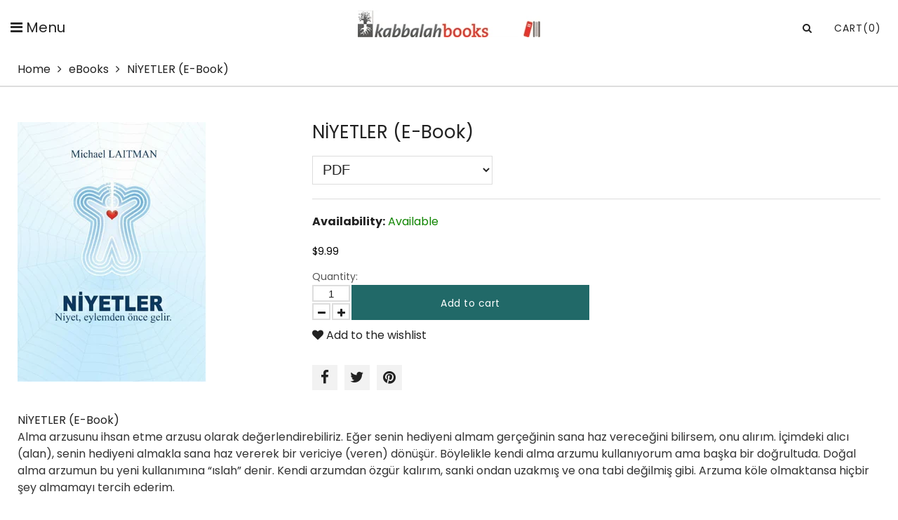

--- FILE ---
content_type: text/css
request_url: https://www.kabbalahbooks.info/cdn/shop/t/2/assets/responsive.scss.css?v=62671175479148120131602362404
body_size: 4253
content:
@media (max-width: 1800px){.color_scheme .section_map .map_captions{padding:20px}}@media (max-width: 1400px){.color_scheme #back_top{margin:0 0 0 600px;right:auto;left:50%}}@media (max-width: 1300px){.color_scheme .product_listing__main .product_item{padding:2px}.color_scheme #back_top{margin:0 0 0 535px}.color_scheme .section_image-with-text-overlay .img_placeholder__small{padding:15% 0 0}.color_scheme .section_image-with-text-overlay .section_txt{padding:10px}.color_scheme .section_image-with-text-overlay h2{font-size:20px}.color_scheme .section_slideshow .swiper_btn__prev,.color_scheme .section_slideshow .swiper_btn__next{top:90%}.color_scheme .section_map .map_wrapper__small{padding:24.53% 0 0}.color_scheme .section_map .map_wrapper__medium{padding:34.29% 0 0}.color_scheme .section_map .map_wrapper__large{padding:44.06% 0 0}}@media (max-width: 1199px){.color_scheme .product_listing__main .product_price .money_variants{display:block}.color_scheme .product_listing__main .product_name{font-size:11px}.color_scheme .product_listing__main .product_links .btn{padding:6px 9px;font-size:12px}.color_scheme .product_listing__main .product_links .btn-cart,.color_scheme .product_listing__main .product_links .btn_options,.color_scheme .product_listing__main .product_links .btn[disabled]{font-size:10px}.color_scheme .product_listing__main .product_links .quick_view_btn{padding:5px 9px}.color_scheme #back_top{margin:0 0 0 435px}.color_scheme .megamenu_desktop .level_1{padding-right:0}.color_scheme .megamenu_desktop .level_1 .level_1__item{font-size:9px}.color_scheme .megamenu_desktop .level_2 .container{margin:0 0 0 -485px}.color_scheme .header_right #currency_active{font-size:9px}.color_scheme .header_right .header_links li:first-child{margin:0}.color_scheme .header_right .header_links a:nth-child(2){padding-left:0}.color_scheme .header_right .header_links li{margin:0 0 0 10px;font-size:8px}.color_scheme .header_right .header_links .index_cart{font-size:9px}.color_scheme .header_right .header_links a{margin-left:5px}.color_scheme .bottom_pannel .bottom_pannel__right .info_pannel{padding-top:18px}.color_scheme .bottom_pannel .bottom_pannel__right .info_pannel .info_block a{font-size:10px}.color_scheme .bottom_pannel .bottom_pannel__right .info_pannel .info_block p{font-size:9px}.color_scheme .bottom_pannel .bottom_pannel__right .item_info_desc{padding-left:20px;padding-top:15px}.color_scheme .section_blog-articles .article_info{margin:0}.color_scheme .section_blog-articles .article_info span{display:block;margin:0 0 5px}.color_scheme .section_blog-articles .article_info span~span{display:block;margin:0 0 10px;padding:0;border:none}.color_scheme .gallery_item .item_caption{font-size:17px}.color_scheme .section_image-with-text-overlay .product_item .author{font-size:20px}.color_scheme .section_image-with-text-overlay .product_item .product_name{font-size:23px}.color_scheme .section_image-with-text-overlay .product_item .product_price .money_sale{font-size:22px}.color_scheme .section_image-with-text-overlay .product_item .product_price .money_new{font-size:26px}.color_scheme .section_image-with-text-overlay .product_item .product_timer_btn,.color_scheme .section_lists-collections .lists_collections_listing__main .collection__item h4{font-size:11px}.color_scheme .section_lists-collections .lists_collections_listing__main .collection__item ul{padding-top:10px}.color_scheme .section_lists-collections .lists_collections_listing__main .collection__item li,.color_scheme .section_text-columns-icon .item_info h6{font-size:11px}.color_scheme .section_text-columns-icon .item_info p{font-size:10px}.color_scheme .section_template__collection .collection_img__overlay .img_wrapper__small{padding:12.765625% 0 0}.color_scheme .section_template__collection .collection_img__overlay .img_wrapper__medium{padding:22.53125% 0 0}.color_scheme .section_template__collection .collection_img__overlay .img_wrapper__large{padding:32.296875% 0 0}.color_scheme .section_template__collection .collection_img__overlay .layer_1{background-position:50% 0;-webkit-background-size:auto 100%;background-size:auto 100%}.color_scheme .section_template__blog .flexible_block__overlay .layer_2{padding:15px}.color_scheme .section_template__blog .flexible_block__overlay .article_content,.color_scheme .section_template__blog .flexible_block__overlay .article_tags{display:none}.color_scheme .section_template__blog .flexible_block__overlay .article_title{padding:10px 0 0}.color_scheme .section_template__blog .flexible_block__overlay .article_btn{margin:15px 0 0}.color_scheme .section_template__blog .blog_listing__list .img_wrapper__small{padding:22.777777% 0 0}.color_scheme .section_template__blog .blog_listing__list .img_wrapper__medium,.color_scheme .section_template__blog .blog_listing__list .img_wrapper__master{padding:36.623931% 0 0}.color_scheme .section_template__blog .blog_listing__list .img_wrapper__large{padding:47.136752% 0 0}.color_scheme .section_template__blog .blog_listing__list .article_title{font-size:20px}.color_scheme .section_template__blog .blog_listing__grid .article_title{font-size:18px}.color_scheme .section_template__article .img_wrapper__small{padding:22.777777% 0 0}.color_scheme .section_template__article .img_wrapper__medium,.color_scheme .section_template__article .img_wrapper__master{padding:36.623931% 0 0}.color_scheme .section_template__article .img_wrapper__large{padding:47.136752% 0 0}.color_scheme .section_template__article .flexible_block__overlay .layer_2{padding:15px}.color_scheme .section_template__article .flexible_block__overlay h1,.color_scheme .section_template__article .flexible_block__normal h1{font-size:20px}.color_scheme .account_section{padding:15px}.color_scheme .account_section h4{font-size:20px}.color_scheme .account_section h4 a{margin:0 0 0 10px}.color_scheme .account_section .note{font-size:14px}}@media (max-width: 991px){.color_scheme .swiper_btn{margin:-20px 0 0}.color_scheme .swiper_btn:before{line-height:38px}.color_scheme .swiper_btn__prev{left:15px}.color_scheme .swiper_btn__next{right:15px}.color_scheme .swiper_pagination{bottom:15px}.color_scheme .product_listing__main .product_badge.sale{display:none}.color_scheme .collection_listing__main .collection_item .collection_title{font-size:16px}.color_scheme #back_top{margin:0 0 0 325px}.color_scheme .header_wrap1{flex-wrap:wrap;padding:10px 0}.color_scheme .header_wrap1 .header_center{width:100%;margin-bottom:5px}.color_scheme .header_wrap1 .header_left{width:50%;order:1}.color_scheme .header_wrap1 .header_right{width:50%;order:2}.color_scheme .bottom_pannel .container{display:flex;flex-wrap:wrap}.color_scheme .bottom_pannel .container .bottom_pannel__left{width:100%;order:1;margin-bottom:5px}.color_scheme .bottom_pannel .container .bottom_pannel__left .header_menu_dropdown ul{margin-top:3px}.color_scheme .bottom_pannel .container .bottom_pannel__left .header_menu_dropdown ul a{line-height:30px;font-size:12px}.color_scheme .bottom_pannel .container .bottom_pannel__left .header_menu_dropdown ul li{padding:5px}.color_scheme .bottom_pannel .container .bottom_pannel__left .header_menu_dropdown h4{padding:10px 16px;font-size:11px}.color_scheme .bottom_pannel .container .bottom_pannel__right{width:100%;padding-bottom:5px;margin-left:0}.color_scheme .bottom_pannel .container .bottom_pannel__right .info_pannel{padding-top:5px}.color_scheme .header_wrap2{width:auto}.color_scheme .header_right .header_links a{margin-left:5px}.color_scheme .header_right .header_links a span{padding-right:0}.color_scheme .header_right .header_links a span svg{padding-top:7px}.color_scheme footer{margin:30px 0 0}.color_scheme footer .footer_row__1{margin:0 0 30px}.color_scheme footer .item_3_1{clear:left}.color_scheme .section_homepage{margin:30px 0}.color_scheme .section_homepage .section_heading{font-size:20px}.color_scheme .section_blog-articles .article_title{font-size:16px}.color_scheme .section_blog-articles .article_content,.color_scheme .section_blog-articles .article_btn{display:none}.color_scheme .section_featured-products .item_4_1{clear:left}.color_scheme .section_featured-products .item_6_1{clear:none}.color_scheme .gallery_item{margin:0}.color_scheme .gallery_item .img_placeholder__wrap{background-position:50% 50%;-webkit-background-size:auto 100%;background-size:auto 100%}.color_scheme .section_gallery__1 .img_placeholder__small{padding:15% 0 0}.color_scheme .section_gallery__2 .img_placeholder__small{padding:30% 0 0}.color_scheme .section_gallery__3 .img_placeholder__small{padding:45% 0 0}.color_scheme .section_gallery__4 .img_placeholder__small{padding:60% 0 0}.color_scheme .section_image-with-text-overlay{margin:0}.color_scheme .section_image-with-text-overlay .img_placeholder__small{padding:20% 0 0}.color_scheme .section_image-with-text-overlay .parallax_layer{transform:none!important}.color_scheme .section_image-with-text-overlay .section_txt .product_info{padding-left:50px}.color_scheme .section_image-with-text-overlay .section_txt .product_info h4{font-size:14px}.color_scheme .section_image-with-text-overlay .section_txt .product_info h3{font-size:16px}.color_scheme .section_image-with-text-overlay .section_txt .product_info .product_price{padding-top:15px}.color_scheme .section_image-with-text-overlay .section_txt .product_info .product_price .money_sale{font-size:18px}.color_scheme .section_image-with-text-overlay .section_txt .product_info .product_price .money_new{font-size:22px}.color_scheme .section_image-with-text-overlay .section_txt .product_info .product_timer_btn{font-size:9px;margin:10px 0 0}.color_scheme .section_slideshow{margin:0}.color_scheme .section_slideshow .img_placeholder__wrap{background-position:50% 0;-webkit-background-size:auto 100%;background-size:auto 100%}.color_scheme .section_slideshow .img_placeholder__small{padding:24.53125% 0 0}.color_scheme .section_slideshow .img_placeholder__medium{padding:34.296875% 0 0}.color_scheme .section_slideshow .img_placeholder__large{padding:44.0625% 0 0}.color_scheme .section_slideshow h2{font-size:18px}.color_scheme .section_slideshow p{margin:10px 0 0}.color_scheme .section_slideshow .slide_caption{padding:40px 70px 40px 400px}.color_scheme .section_slideshow .slide_caption .slide_text_1{font-size:17px}.color_scheme .section_slideshow .slide_caption h2{font-size:28px}.color_scheme .section_slideshow .slide_caption .text_block .slide_text_2{font-size:13px}.color_scheme .section_slideshow .slide_caption .text_block .slide_text_3{font-size:28px}.color_scheme .section_slideshow .slide_caption .slider_btn{font-size:9px}.color_scheme .section_single-product .details_wrapper{margin:0}.color_scheme .section_single-product .details_left{width:100%;float:none;padding:0}.color_scheme .section_single-product .details_right{width:100%;float:none;padding:15px 0 0}.color_scheme .section_single-product .single_product__info.full{margin:0}.color_scheme .section_single-product .single_product__info.full .details_left,.color_scheme .section_single-product .single_product__info.full .details_right{width:100%}.color_scheme .section_single-product .single_product__info.no_img .details_wrapper{margin:0 -10px}.color_scheme .section_single-product .single_product__info.no_img .details_left{width:66.75%;float:left;padding:0 10px}.color_scheme .section_single-product .single_product__info.no_img .details_right{width:33.25%;float:left;padding:0 10px}.color_scheme .section_map .map_wrapper{padding:35% 0 0}.color_scheme .section_map .map_container{right:-51%}.color_scheme .section_map .wrap_2{width:50%}.color_scheme .section_map .map_captions{padding:15px}.color_scheme .section_map .map_captions__title{font-size:17px}.color_scheme .section_map .map_captions__text p{margin:5px 0 0}.color_scheme .section_map .map_captions__btn{margin:10px 0 0}.color_scheme .section_lists-collections .container{padding-bottom:30px}.color_scheme .section_lists-collections .lists_collections_listing__main .collection__item h4{font-size:9px}.color_scheme .section_lists-collections .lists_collections_listing__main .collection__item ul{padding-top:5px}.color_scheme .section_lists-collections .lists_collections_listing__main .collection__item li{font-size:9px}.color_scheme .section_text-columns-icon .columns__item{padding-top:25px;padding-bottom:25px}.color_scheme .section_text-columns-icon .columns__item .item_icon{margin-right:10px;margin-left:10px}.color_scheme .section_text-columns-icon .columns__item .item_info h6,.color_scheme .section_text-columns-icon .columns__item .item_info p{font-size:10px}.color_scheme .section_template__blog .blog_listing__list .img_wrapper__small{padding:27.777777% 0 0}.color_scheme .section_template__blog .blog_listing__list .img_wrapper__medium,.color_scheme .section_template__blog .blog_listing__list .img_wrapper__master{padding:41.623931% 0 0}.color_scheme .section_template__blog .blog_listing__list .img_wrapper__large{padding:52.136752% 0 0}.color_scheme .section_template__blog .blog_listing__list .article_title{font-size:18px}.color_scheme .section_template__blog .blog_listing__grid .item_2_1{clear:left}.color_scheme .section_template__blog .blog_listing__grid .item_3_1{clear:none}.color_scheme .section_template__blog .blog_listing__grid .article_title{font-size:18px}.color_scheme .section_template__article .img_wrapper__small{padding:27.777777% 0 0}.color_scheme .section_template__article .img_wrapper__medium,.color_scheme .section_template__article .img_wrapper__master{padding:41.623931% 0 0}.color_scheme .section_template__article .img_wrapper__large{padding:52.136752% 0 0}.color_scheme .account_section__wrapper{display:block;margin:0}.color_scheme .account_section__wrapper .account_section{width:100%;float:none;margin-left:0;margin-right:0}.color_scheme .template_cart .cart_items th{display:block;float:left;padding:10px 0}.color_scheme .template_cart .cart_items th.column_product{width:75%}.color_scheme .template_cart .cart_items th.column_price{width:25%}.color_scheme .template_cart .cart_items th.column_quantity,.color_scheme .template_cart .cart_items th.column_total{display:none}.color_scheme .template_cart .cart_items td{display:block;float:left;padding:0}.color_scheme .template_cart .cart_items td.column_product_img{width:25%;padding:15px 15px 15px 0}.color_scheme .template_cart .cart_items td.column_product_info{width:50%;padding:15px 15px 15px 0}.color_scheme .template_cart .cart_items td.column_price{width:25%;padding:15px 0}.color_scheme .template_cart .cart_items td.column_quantity{width:50%;clear:left;margin:0 0 0 25%;padding:15px 0;border-top:1px solid rgba(0,0,0,.15);text-align:left}.color_scheme .template_cart .cart_items td.column_total{width:25%;padding:15px 0;border-top:1px solid rgba(0,0,0,.15)}.color_scheme .template_cart .cart_items .quantity_box{margin:0}.color_scheme .template_cart .cart_items tfoot td{width:100%;padding:15px 0}.color_scheme .wishlist_page .product_listing_main .quick_view_btn{display:none}.color_scheme .wishlist_page .item_3_1{clear:none}.color_scheme .wishlist_page .item_2_1{clear:left}.color_scheme .sidebar_widget__products .product_img{width:100%;float:none;text-align:center}.color_scheme .sidebar_widget__products .product_img img{width:100px}.color_scheme .sidebar_widget__products .product_info{margin-left:0}.color_scheme .sidebar_widget__banner .img_placeholder__small{padding:91.52% 0 0}.color_scheme .sidebar_widget__articles .item_img{text-align:center}.color_scheme .sidebar_widget__articles .item_img img{float:none}.color_scheme .sidebar_widget__articles .article_content__img{margin:5px 0 0}}@media (max-width: 767px){.color_scheme .product_listing__main>div{width:100%;float:none}.color_scheme .product_listing__main .product_item{margin:30px -15px 0}.color_scheme .product_listing__main .product_img{width:33.333333%;float:left;padding:0 15px}.color_scheme .product_listing__main .product_info{width:66.666666%;float:left;padding:0 15px}.color_scheme .product_listing__main .product_name{padding:0;font-size:14px}.color_scheme .product_listing__main .product_desc__long{display:block}.color_scheme .product_listing__main .quick_view_btn{display:none!important}.color_scheme .collection_listing__main .collection_item .layer_1{margin:0 0 10px}.color_scheme .collection_listing__main .collection_item .collection_title{font-size:14px}.color_scheme .collection_listing__main .collection_item .collection_products{padding:5px 0 0;font-size:12px}.color_scheme .collection_listing__main .flexible_block__overlay .layer_1{margin:0}.color_scheme #back_top{display:none!important}.color_scheme .header_wrap1{padding-left:15px;padding-right:15px}.color_scheme footer .footer_block{width:50%;float:left}.color_scheme footer .footer_block__2_1{clear:left}.color_scheme footer .clearfix{display:none}.color_scheme footer .item_3_1{clear:none}.color_scheme .section_homepage .section_heading{font-size:22px}.color_scheme .section_blog-articles .article_title{font-size:14px}.color_scheme .section_featured-products .product_listing__main .product_links form{display:inline-block}.color_scheme .section_featured-products .product_listing__main .product_name{padding-top:0}.color_scheme .section_featured-products .product_listing__main .product_desc__short{display:block}.color_scheme .section_featured-products .product_listing__main .product_desc__long{display:none}.color_scheme .section_gallery .col-xs-3{width:50%}.color_scheme .gallery_item .item_caption{font-size:14px}.color_scheme .section_gallery__1 .img_placeholder__small{padding:20% 0 0}.color_scheme .section_gallery__2 .img_placeholder__small{padding:40% 0 0}.color_scheme .section_gallery__3 .img_placeholder__small{padding:60% 0 0}.color_scheme .section_gallery__4 .img_placeholder__small{padding:50% 0 0;-webkit-background-size:100% auto;background-size:100% auto}.color_scheme .section_image-with-text-overlay .img_placeholder__small{padding:22% 0 0}.color_scheme .section_image-with-text-overlay .btn{padding:6px 14px}.color_scheme .section_image-with-text-overlay h2{font-size:18px}.color_scheme .section_image-with-text-overlay .section_txt .product_info{padding-top:10px}.color_scheme .section_image-with-text-overlay .section_txt .product_info h4{font-size:14px;margin-top:5px}.color_scheme .section_image-with-text-overlay .section_txt .product_info h3{font-size:12px;margin-top:5px}.color_scheme .section_image-with-text-overlay .section_txt .product_info .product_price{padding-top:5px}.color_scheme .section_image-with-text-overlay .section_txt .product_info .product_price .money_sale{font-size:15px}.color_scheme .section_image-with-text-overlay .section_txt .product_info .product_price .money_new{font-size:20px}.color_scheme .section_image-with-text-overlay .section_txt .product_info .product_timer_btn{font-size:9px;margin:5px 0 0}.color_scheme .section_image-with-text-overlay .countdown_timer p{padding-bottom:0}.color_scheme .section_image-with-text-overlay .countdown_timer input{width:40px;height:40px;font-size:12px}.color_scheme .section_slideshow .img_placeholder__small{padding:29.53125% 0 0}.color_scheme .section_slideshow .img_placeholder__medium{padding:39.296875% 0 0}.color_scheme .section_slideshow .img_placeholder__large{padding:49.0625% 0 0}.color_scheme .section_slideshow .slide_caption{padding:5px 70px 40px 160px}.color_scheme .section_slideshow .slide_caption .slide_text_1{font-size:13px;padding-bottom:5px}.color_scheme .section_slideshow .slide_caption h2{font-size:16px}.color_scheme .section_slideshow .slide_caption .slider_btn{font-size:8px;margin-top:15px}.color_scheme .section_slideshow .swiper_btn__prev{top:85%;right:50%}.color_scheme .section_slideshow .swiper_btn__next{top:85%;left:50%}.color_scheme .section_single-product .single_product__info.no_img .details_left,.color_scheme .section_single-product .single_product__info.no_img .details_right{width:50%}.color_scheme .section_map{margin:0}.color_scheme .section_map .map_wrapper{padding:50% 0 0}.color_scheme .text_columns__item{overflow:hidden;margin:15px 0 0}.color_scheme .text_columns__item .item_img{width:180px;float:left}.color_scheme .text_columns__item .item_info{margin:0 0 0 195px}.color_scheme .text_columns__item h3{margin:0;font-size:16px;line-height:1em}.color_scheme .text_columns__item p{margin:7px 0 0}.color_scheme .text_columns__item .btn{margin:10px 0 0}.color_scheme .section_custom-content .col-xs-3 .product_item,.color_scheme .section_custom-content .col-xs-4 .product_item{margin-left:0;margin-right:0}.color_scheme .section_custom-content .col-xs-3 .product_img,.color_scheme .section_custom-content .col-xs-3 .product_info,.color_scheme .section_custom-content .col-xs-4 .product_img,.color_scheme .section_custom-content .col-xs-4 .product_info{width:100%;float:none;padding:0}.color_scheme .section_custom-content .col-xs-3 .product_img,.color_scheme .section_custom-content .col-xs-4 .product_img{margin:0 0 10px}.color_scheme .section_custom-content .col-xs-3 .product_desc,.color_scheme .section_custom-content .col-xs-4 .product_desc{display:none}.color_scheme .section_products-carousel .product_listing__main .product_links form{display:inline-block}.color_scheme .section_products-carousel .product_listing__main .product_item{margin:0}.color_scheme .section_products-carousel .product_listing__main .product_img,.color_scheme .section_products-carousel .product_listing__main .product_info{width:auto;float:none;padding:0}.color_scheme .section_products-carousel .swiper_btn__next{right:13px}.color_scheme .section_products-carousel .swiper_btn__prev{right:40px}.color_scheme .section_lists-collections .lists_collections_listing__main{display:flex}.color_scheme .section_lists-collections .lists_collections_listing__main .collection__item{width:50%}.color_scheme .section_text-columns-icon .flexbox{display:flex;flex-wrap:wrap}.color_scheme .section_text-columns-icon .flexbox .columns__item{width:50%}.color_scheme .section_template__collection .collection_img__overlay .img_wrapper__small{padding:15.765625% 0 0}.color_scheme .section_template__collection .collection_img__overlay .img_wrapper__medium{padding:25.53125% 0 0}.color_scheme .section_template__collection .collection_img__overlay .img_wrapper__large{padding:35.296875% 0 0}.color_scheme .section_template__collection .product_options .product_view{display:none}.color_scheme .section_template__collection .product_options .product_options__sort{margin:10px 0 0 10px}.color_scheme .section_template__collection .product_options .product_options__number{float:left;margin:10px 10px 0 0}.color_scheme .section_template__blog .blog_listing__list .img_wrapper__small,.color_scheme .section_template__blog .blog_listing__list .img_wrapper__medium,.color_scheme .section_template__blog .blog_listing__list .img_wrapper__master,.color_scheme .section_template__blog .blog_listing__list .img_wrapper__large,.color_scheme .section_template__blog .blog_listing__grid .img_wrapper__small,.color_scheme .section_template__blog .blog_listing__grid .img_wrapper__medium,.color_scheme .section_template__blog .blog_listing__grid .img_wrapper__master,.color_scheme .section_template__blog .blog_listing__grid .img_wrapper__large{padding:40% 0 0}.color_scheme .section_template__blog .blog_listing__list .article_title,.color_scheme .section_template__blog .blog_listing__grid .article_title{font-size:18px}.color_scheme .section_template__article .img_wrapper__small,.color_scheme .section_template__article .img_wrapper__medium,.color_scheme .section_template__article .img_wrapper__master,.color_scheme .section_template__article .img_wrapper__large{padding:40% 0 0}.color_scheme .section_template__article .flexible_block__overlay h1{font-size:18px}.color_scheme .template_search .search_form{margin:15px 0 0}.color_scheme .template_search .search_results{padding:15px 0 0}.color_scheme .template_search .search_results li{overflow:hidden;padding:15px 0 0}.color_scheme .template_search .search_results li~li{margin:15px 0 0}.color_scheme .template_search .search_results .search_results__img{width:160px;height:160px}.color_scheme .template_search .search_results .search_results__name{margin:0 0 0 175px;font-size:16px}.color_scheme .template_search .search_results .search_results__desc,.color_scheme .template_search .search_results .search_results__price{margin:0 0 0 175px}.color_scheme .section_template__about .item{overflow:hidden}.color_scheme .section_template__about .page_content__icons .item_icon{width:130px;float:left;text-align:center}.color_scheme .section_template__about .page_content__icons .item_title{margin:0 0 0 150px;padding:5px 0 0;text-align:left}.color_scheme .section_template__about .page_content__icons .item_text{margin:10px 0 0 150px;text-align:left}.color_scheme .section_template__about .page_content__photos .item_img{width:130px;float:left}.color_scheme .section_template__about .page_content__photos .item_title{margin:0 0 0 150px}.color_scheme .section_template__about .page_content__photos .item_text{margin:10px 0 0 150px}.color_scheme .sidebar_widget__products .product_img{width:150px;float:left}.color_scheme .sidebar_widget__products .product_img img{width:auto}.color_scheme .sidebar_widget__products .product_info{margin-left:160px}.color_scheme .sidebar_widget__products .product_name{font-size:16px}.color_scheme .sidebar_widget__banner{max-width:270px}.color_scheme .sidebar_widget__banner .img_placeholder__small{padding:55.93% 0 0}.color_scheme .sidebar_widget__banner .img_placeholder__medium{padding:100% 0 0}.color_scheme .sidebar_widget__banner .img_placeholder__large{padding:133.333333% 0 0}.color_scheme .sidebar_widget__articles .item_img img{float:left}.color_scheme .sidebar_widget__articles .article_content__img{margin:0 0 0 175px}}@media (max-width: 639px){.color_scheme .page_heading{margin:30px 0 0;font-size:20px}.color_scheme .product_listing__main .product_desc__long{display:none}.color_scheme .product_listing__main .product_desc__short{display:block}.color_scheme .collection_listing__main .col-xs-3{width:50%}.color_scheme .collection_listing__main .item_2_1{clear:left}.color_scheme .pagination{text-align:center}.color_scheme .pagination p{float:none;padding:10px 0 0}.color_scheme .pagination ul{float:none;margin:10px 0 0;padding:10px 0 0;border-top:1px solid rgba(0,0,0,.1)}.color_scheme .megamenu_mobile #megamenu_level__1{width:85%}.color_scheme .megamenu_mobile #megamenu_mobile_close{width:15%}.color_scheme .megamenu_mobile .level_1{padding:15px}.color_scheme .megamenu_mobile .level_1__link,.color_scheme .megamenu_mobile .level_2__links h3{padding:15px 35px 15px 0;font-size:16px}.color_scheme .megamenu_mobile .level_2__links .level_3__link{padding:7px 0 7px 15px}.color_scheme .megamenu_mobile .level_2__products .product_img,.color_scheme .megamenu_mobile .level_2__blog .blog_img{width:120px}.color_scheme .header_wrap1 .header_right{width:100%}.color_scheme .header_wrap1 .header_left{order:3}.color_scheme .bottom_pannel .bottom_pannel__right .info_pannel .item_icon{margin-right:5px}.color_scheme .bottom_pannel .bottom_pannel__right .info_pannel .info_block a,.color_scheme .bottom_pannel .bottom_pannel__right .info_pannel .info_block p{font-size:8px}.color_scheme footer .footer_wrap_1{flex-wrap:wrap}.color_scheme footer .footer_wrap_1 .footer_right{width:100%;text-align:center}.color_scheme .section_blog-articles .col-xs-4{width:100%;float:none}.color_scheme .section_blog-articles .article_item{margin:15px 0 0}.color_scheme .section_blog-articles .article_title{font-size:18px}.color_scheme .section_blog-articles .flexible_block__normal{overflow:hidden}.color_scheme .section_blog-articles .flexible_block__normal .layer_1{width:180px;float:left;margin:0 15px 0 0}.color_scheme .section_blog-articles .flexible_block__overlay .img_placeholder__small{padding:35% 0 0}.color_scheme .section_blog-articles .flexible_block__overlay .img_placeholder__medium{padding:56.25% 0 0}.color_scheme .section_blog-articles .flexible_block__overlay .img_placeholder__large{padding:100% 0 0}.color_scheme .section_blog-articles .view_all__wrap{padding:15px 0 0;text-align:left}.color_scheme .section_featured-products .product_listing__main .product_name{font-size:12px}.color_scheme .section_image-with-text-overlay .img_placeholder__small,.color_scheme .section_image-with-text-overlay .img_placeholder__medium{padding:30% 0 0}.color_scheme .section_image-with-text-overlay .product_item .product_timer{display:none}.color_scheme .section_logo-list .col-xs-3{width:50%}.color_scheme .section_logo-list .item_2_1{clear:left}.color_scheme .section_logo-list img{width:100%}.color_scheme .section_slideshow .swiper_btn__prev,.color_scheme .section_slideshow .swiper_btn__next{top:90%}.color_scheme .section_slideshow .slide_caption{padding-left:200px}.color_scheme .section_single-product .single_product__img{width:320px;float:none;margin:0 auto}.color_scheme .section_single-product .single_product__info{width:100%;float:none;margin:30px 0 0!important}.color_scheme .section_single-product .single_product__title{font-size:20px}.color_scheme .section_single-product .single_product__info.no_img .details_wrapper{margin:0}.color_scheme .section_single-product .single_product__info.no_img .details_left,.color_scheme .section_single-product .single_product__info.no_img .details_right{width:100%;float:none;padding:0}.color_scheme .section_custom-content .col_item{width:50%}.color_scheme .section_custom-content .item_2_1{clear:left}.color_scheme .section_custom-content img{width:100%}.color_scheme .section_products-carousel .product_listing__main .product_name{font-size:12px}.color_scheme .section_products-carousel .product_listing__main .product_desc__short{display:none}.color_scheme .section_template__collection .collection_img__inline .flex_item__img{flex:0 0 50%;padding:0 7px 0 15px}.color_scheme .section_template__collection .collection_img__inline .flex_item__text{flex:0 0 50%;padding:0 15px 0 8px}.color_scheme .section_template__collection .collection_img__overlay .img_wrapper__small{padding:18.765625% 0 0}.color_scheme .section_template__collection .collection_img__overlay .img_wrapper__medium{padding:28.53125% 0 0}.color_scheme .section_template__collection .collection_img__overlay .img_wrapper__large{padding:38.296875% 0 0}.color_scheme .section_template__collection h1{font-size:20px}.color_scheme .section_template__collection .product_options .product_options__sort,.color_scheme .section_template__collection .product_options .product_options__number{float:none;margin:0;padding:10px 0 0}.color_scheme .section_template__blog .article_info{padding:0}.color_scheme .section_template__blog .article_info span{display:block;margin:0;padding:0;border:none}.color_scheme .section_template__blog .article_info span~span{display:block;margin:0;padding:10px 0 0;border:none}.color_scheme .section_template__article .article_info{padding:0 0 10px}.color_scheme .section_template__article .article_info span,.color_scheme .section_template__article .article_info span~span{display:block;margin:0;padding:10px 0 0;border:none}.color_scheme .article_comments__list .comment_author .comment_date{display:block;float:none;padding:7px 0 0}.color_scheme .article_comments__list .comment_content{margin:10px 0 0;padding:10px 0 0;border-top:1px solid rgba(0,0,0,.1)}.color_scheme .template_customer__account h2{margin:30px 0 0;font-size:15px}.color_scheme .account_table__wrap{margin:0 -15px -15px}.color_scheme .account_table__wrap .account_table .row_header{font-weight:400}.color_scheme .account_table__wrap .account_table th,.color_scheme .account_table__wrap .account_table td{padding:5px;font-size:12px;line-height:1.2em}.color_scheme .template_404 h1{margin:30px 0 0;font-size:140px}.color_scheme .template_404 h2{margin:0;font-size:32px}.color_scheme .template_404 h3{margin:15px 0 0;font-size:22px}.color_scheme .template_404 ul{margin:30px 0 0}.color_scheme .section_template__password .message_block h2{font-size:26px}.color_scheme .section_template__password .message_block h4{font-size:20px}.color_scheme .section_template__password #timer_countdown{display:flex;justify-content:space-around;flex-wrap:wrap}.color_scheme .section_template__password .timer_counter #timer_countdown>div{margin-bottom:50px}.color_scheme .section_template__password .newslatter_form{width:280px}}@media (max-width: 479px){.color_scheme .cart_added__1{display:none}.color_scheme .cart_added__2{width:100%}.color_scheme .cart_added__2 .product_name{font-size:14px;line-height:1.3em}.color_scheme .cart_added__2 #cart_added__quantity{font-size:12px;margin-top:5px}.color_scheme .cart_added__2 .btn{margin:10px 10px 0 0;font-size:10px}.color_scheme .product_listing__main .product_img{width:40%;float:left;padding:0 7px 0 15px}.color_scheme .product_listing__main .product_info{width:60%;float:left;padding:0 15px 0 8px}.color_scheme .product_listing__main .product_desc__short{display:none}.color_scheme .product_listing__main .product_price,.color_scheme .product_listing__main .product_links{padding:10px 0 0}.color_scheme .collection_listing__main>div{padding:0 15px 0 7px}.color_scheme .collection_listing__main .item_2_1{padding:0 8px 0 15px}.color_scheme .collection_listing__main .collection_item{margin:15px 0 0}.color_scheme .collection_listing__main .flexible_block__overlay .layer_2{padding:10px}.color_scheme .megamenu_mobile .level_2__blog .blog_title{padding-left:135px}.color_scheme .bottom_pannel .container .bottom_pannel__right{float:none;display:block}.color_scheme .bottom_pannel .container .bottom_pannel__right .item_info_mail,.color_scheme .bottom_pannel .container .bottom_pannel__right .item_info_desc{padding-left:0}.color_scheme .bottom_pannel .container .bottom_pannel__right .info_pannel{width:auto;text-align:center;display:block}.color_scheme .bottom_pannel .container .bottom_pannel__right .info_pannel .item_icon{margin-right:5px;display:inline-block;float:none}.color_scheme .bottom_pannel .container .bottom_pannel__right .info_pannel .info_block{display:inline-block}.color_scheme .bottom_pannel .container .bottom_pannel__right .info_pannel .info_block p{line-height:5px;font-size:10px}.color_scheme .bottom_pannel .container .bottom_pannel__right .info_pannel .info_block a{font-size:10px}.color_scheme .bottom_pannel .container .bottom_pannel__left{width:100%;order:1;margin-bottom:5px;flex-wrap:wrap}.color_scheme .bottom_pannel .container .bottom_pannel__left .header_menu_dropdown{order:1;padding-top:5px;margin:auto}.color_scheme .bottom_pannel .container .bottom_pannel__left .header_search{flex-grow:1;padding-left:15px;width:100%}.color_scheme footer .footer_block{width:100%;float:none;clear:both}.color_scheme footer .footer_wrap_1{display:block;padding:15px 0}.color_scheme footer .footer_wrap_2{width:100%}.color_scheme footer .footer_left,.color_scheme footer .footer_right{padding:0;text-align:left}.color_scheme footer .footer_payments li{padding:15px 15px 0 0}.color_scheme .section_blog-articles .article_title{font-size:16px}.color_scheme .section_blog-articles .flexible_block__normal .layer_1{width:140px}.color_scheme .section_blog-articles .flexible_block__overlay .img_placeholder__small{padding:56.25% 0 0}.color_scheme .section_blog-articles .flexible_block__overlay .img_placeholder__medium{padding:100% 0 0}.color_scheme .section_blog-articles .flexible_block__overlay .img_placeholder__large{padding:133.333333% 0 0}.color_scheme .section_featured-products .product_listing__main .product_desc__short{display:none}.color_scheme .section_gallery .row>*{width:100%;float:none}.color_scheme .section_gallery__1 .img_placeholder__small,.color_scheme .section_gallery__2 .img_placeholder__small{padding:37% 0 0}.color_scheme .section_gallery__3 .img_placeholder__small,.color_scheme .section_gallery__4 .img_placeholder__small{padding:37% 0 0;-webkit-background-size:100% auto;background-size:100% auto}.color_scheme .section_image-with-text .item_wrap{display:block;margin:0}.color_scheme .section_image-with-text .item_img{width:100%;padding:0}.color_scheme .section_image-with-text .item_txt{width:100%;padding:15px 0 0}.color_scheme .section_image-with-text .image_right .item_img,.color_scheme .section_image-with-text .image_right .item_txt{position:static}.color_scheme .section_image-with-text-overlay .img_placeholder__small{padding:30% 0 0}.color_scheme .section_image-with-text-overlay h2{font-size:16px}.color_scheme .section_image-with-text-overlay p{display:none}.color_scheme .section_image-with-text-overlay .section_txt .product_info{padding-top:0;padding-left:0}.color_scheme .section_image-with-text-overlay .section_txt .product_info h4{font-size:10px;margin-top:0}.color_scheme .section_image-with-text-overlay .section_txt .product_info h3{font-size:11px}.color_scheme .section_image-with-text-overlay .section_txt .product_info .product_timer_btn{font-size:8px;padding:4px 10px}.color_scheme .section_slideshow .img_placeholder__small{padding:39.53125% 0 0}.color_scheme .section_slideshow .img_placeholder__medium{padding:49.296875% 0 0}.color_scheme .section_slideshow .img_placeholder__large{padding:59.0625% 0 0}.color_scheme .section_slideshow h2{font-size:16px}.color_scheme .section_slideshow p{font-size:12px}.color_scheme .section_slideshow .slide_caption{padding:5px 20px 30px 90px}.color_scheme .section_slideshow .slide_caption .slide_text_1{padding-bottom:0;font-size:11px}.color_scheme .section_slideshow .slide_caption h2{font-size:10px}.color_scheme .section_slideshow .slide_caption .text_block .slide_text_2{font-size:9px}.color_scheme .section_slideshow .slide_caption .text_block .slide_text_3{font-size:15px}.color_scheme .section_slideshow .slide_caption .slider_btn{font-size:8px;margin-top:13px}.color_scheme .section_single-product .single_product__options{margin:0}.color_scheme .section_single-product .single_product__options .selector-wrapper{width:100%;float:none;padding:15px 0 0}.color_scheme .section_map{margin:0}.color_scheme .section_map .map_wrapper{padding:125% 0 0}.color_scheme .section_map .map_container{right:0;top:-36%}.color_scheme .section_map .map_captions__wrapper{padding:50% 0 0}.color_scheme .section_map .wrap_2{width:100%}.color_scheme .section_map .map_captions__text p{margin:5px 0 0}.color_scheme .section_map .map_captions__btn{margin:10px 0 0}.color_scheme .text_columns__item .item_img{width:180px;float:none}.color_scheme .text_columns__item .item_info{margin:0}.color_scheme .text_columns__item h3{margin:10px 0 0}.color_scheme .section_custom-content .col_item{width:100%;clear:left}.color_scheme .section_custom-content .collection_item,.color_scheme .section_custom-content .product_item,.color_scheme .section_custom-content .custom_content__item{margin:15px 0 0;padding:0}.color_scheme .section_products-carousel .products_carousel .product_item{max-width:350px;margin:0 auto}.color_scheme .section_lists-collections .lists_collections_listing__main .collection__item{width:100%}.color_scheme .section_text-columns-icon .flexbox .columns__item{padding-left:5px;padding-right:5px}.color_scheme .section_template__collection .collection_img__inline .flex_row{display:block;margin:0}.color_scheme .section_template__collection .collection_img__inline .flex_item__img{padding:0}.color_scheme .section_template__collection .collection_img__inline .flex_item__text{padding:30px 0 0}.color_scheme .section_template__collection .collection_img__overlay .img_wrapper__small{padding:24.765625% 0 0}.color_scheme .section_template__collection .collection_img__overlay .img_wrapper__medium{padding:34.53125% 0 0}.color_scheme .section_template__collection .collection_img__overlay .img_wrapper__large{padding:44.296875% 0 0}.color_scheme .section_template__blog .blog_listing__list .img_wrapper__small,.color_scheme .section_template__blog .blog_listing__list .img_wrapper__medium,.color_scheme .section_template__blog .blog_listing__list .img_wrapper__master,.color_scheme .section_template__blog .blog_listing__list .img_wrapper__large,.color_scheme .section_template__blog .blog_listing__grid .img_wrapper__small,.color_scheme .section_template__blog .blog_listing__grid .img_wrapper__medium,.color_scheme .section_template__blog .blog_listing__grid .img_wrapper__master,.color_scheme .section_template__blog .blog_listing__grid .img_wrapper__large{padding:55% 0 0}.color_scheme .section_template__blog .blog_listing__list .article_title,.color_scheme .section_template__blog .blog_listing__grid .article_title,.color_scheme .section_template__article .flexible_block__overlay h1{font-size:16px}.color_scheme .account_table__wrap .account_table th,.color_scheme .account_table__wrap .account_table td{font-size:11px}.color_scheme .template_search .search_results .search_results__img{width:100px;height:100px}.color_scheme .template_search .search_results .search_results__name{margin:0 0 0 115px}.color_scheme .template_search .search_results .search_results__desc{display:none}.color_scheme .template_search .search_results .search_results__price{margin:0 0 0 115px}.color_scheme .template_cart .cart_items td.column_product_img{width:100%;clear:both;padding:15px 0 0}.color_scheme .template_cart .cart_items td.column_product_img img{width:100px}.color_scheme .template_cart .cart_items td.column_product_info{width:75%}.color_scheme .template_cart .cart_items td.column_quantity{width:75%;margin:0}.color_scheme .template_cart .cart_items tfoot .cart_total{font-size:16px}.color_scheme .template_cart .cart_items tfoot td{padding-top:0}.color_scheme .template_cart .cart_items tfoot .btn,.color_scheme .template_cart .cart_items tfoot .btn_alt{float:none;margin:15px 0 0}.color_scheme .template_404 h1{font-size:120px}.color_scheme .template_404 h2{font-size:30px}.color_scheme .template_404 h3{font-size:18px}.color_scheme .template_404 ul{margin:15px 0 0}.color_scheme .template_404 li{display:block;margin:15px 0 0;font-size:18px;line-height:1em}.color_scheme .template_404 li~li{margin:15px 0 0}.color_scheme .section_template__about .block_title{margin:30px 0 0;padding:0 0 5px;font-size:18px}.color_scheme .section_template__about .page_content__icons .item_icon{width:100px}.color_scheme .section_template__about .page_content__icons .item_icon i{width:100px;height:100px;font-size:42px;line-height:93px}.color_scheme .section_template__about .page_content__icons .item_title{margin:0 0 0 115px;padding:0;font-size:16px}.color_scheme .section_template__about .page_content__icons .item_text{margin:10px 0 0 115px}.color_scheme .section_template__about .page_content__photos .item_img{width:100px}.color_scheme .section_template__about .page_content__photos .item_title{margin:0 0 0 115px;font-size:16px}.color_scheme .section_template__about .page_content__photos .item_text{margin:10px 0 0 115px}.color_scheme .section_template__about .page_content__testimonials blockquote,.color_scheme .section_template__about .page_content__testimonials blockquote b{font-size:14px}.color_scheme .wishlist_page .page_content{padding:30px 0}.color_scheme .wishlist_page .product{width:100%}.color_scheme .sidebar_widget__products .product_img{width:100px}.color_scheme .sidebar_widget__products .product_info{margin-left:110px}.color_scheme .sidebar_widget__articles .item_img img{width:100px}.color_scheme .sidebar_widget__articles .article_content__img{margin:0 0 0 115px}}
/*# sourceMappingURL=/cdn/shop/t/2/assets/responsive.scss.css.map?v=62671175479148120131602362404 */
